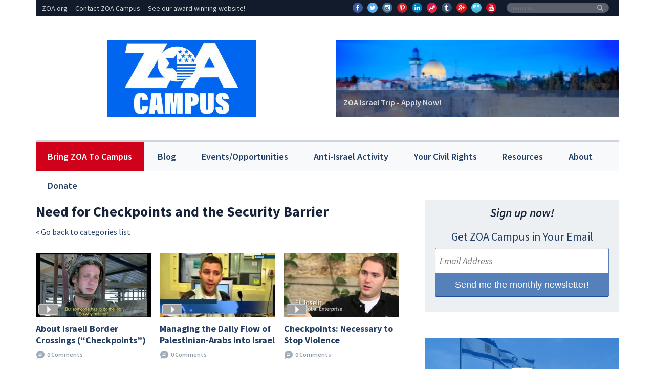

--- FILE ---
content_type: text/html; charset=UTF-8
request_url: https://campus.zoa.org/videos/the-need-for-checkpoints-and-the-security-barrier/
body_size: 12725
content:
<!DOCTYPE html>
<!--[if IE 7]>
<html class="ie ie7" lang="en-US" xmlns:fb="https://www.facebook.com/2008/fbml" xmlns:addthis="https://www.addthis.com/help/api-spec"  prefix="og: http://ogp.me/ns#">
<![endif]-->
<!--[if IE 8]>
<html class="ie ie8" lang="en-US" xmlns:fb="https://www.facebook.com/2008/fbml" xmlns:addthis="https://www.addthis.com/help/api-spec"  prefix="og: http://ogp.me/ns#">
<![endif]-->
<!--[if !(IE 7) & !(IE 8)]><!-->
<html lang="en-US" xmlns:fb="https://www.facebook.com/2008/fbml" xmlns:addthis="https://www.addthis.com/help/api-spec"  prefix="og: http://ogp.me/ns#">
<!--<![endif]-->
<head>
    <meta charset="UTF-8">
    <meta name="viewport" content="width=device-width, initial-scale=1.0"/>
    <title>Need for Checkpoints and the Security Barrier Archives - ZOA Campus</title>
    <link rel="profile" href="https://gmpg.org/xfn/11">
    <link rel="pingback" href="https://campus.zoa.org/xmlrpc.php">
    <!--[if lt IE 9]>
    <script src="https://campus.zoa.org/wp-content/themes/zoa-campus/js/html5.js"></script>
    <![endif]-->

    <link rel="shortcut icon" href="https://campus.zoa.org/wp-content/themes/zoa-campus/favicon.ico?v=2" />
    <link rel="stylesheet" href="https://campus.zoa.org/wp-content/themes/zoa-campus/style.css?v=1580837676"/>
    <link rel="stylesheet" href="https://campus.zoa.org/wp-content/themes/zoa-campus/stylesheets/app.css?v=1580837676"/>
    <script src="https://campus.zoa.org/wp-content/themes/zoa-campus/bower_components/modernizr/modernizr.js"></script>

    <script type="text/javascript">
        var ajaxurl = 'https://campus.zoa.org/wp-admin/admin-ajax.php';
    </script>
    <meta name='robots' content='index, follow, max-image-preview:large, max-snippet:-1, max-video-preview:-1' />
	<style>img:is([sizes="auto" i], [sizes^="auto," i]) { contain-intrinsic-size: 3000px 1500px }</style>
	
	<!-- This site is optimized with the Yoast SEO plugin v26.2 - https://yoast.com/wordpress/plugins/seo/ -->
	<title>Need for Checkpoints and the Security Barrier Archives - ZOA Campus</title>
	<link rel="canonical" href="https://campus.zoa.org/videos/the-need-for-checkpoints-and-the-security-barrier/" />
	<meta name="twitter:card" content="summary_large_image" />
	<meta name="twitter:title" content="Need for Checkpoints and the Security Barrier Archives - ZOA Campus" />
	<script type="application/ld+json" class="yoast-schema-graph">{"@context":"https://schema.org","@graph":[{"@type":"CollectionPage","@id":"https://campus.zoa.org/videos/the-need-for-checkpoints-and-the-security-barrier/","url":"https://campus.zoa.org/videos/the-need-for-checkpoints-and-the-security-barrier/","name":"Need for Checkpoints and the Security Barrier Archives - ZOA Campus","isPartOf":{"@id":"https://campus.zoa.org/#website"},"primaryImageOfPage":{"@id":"https://campus.zoa.org/videos/the-need-for-checkpoints-and-the-security-barrier/#primaryimage"},"image":{"@id":"https://campus.zoa.org/videos/the-need-for-checkpoints-and-the-security-barrier/#primaryimage"},"thumbnailUrl":"https://campus.zoa.org/wp-content/uploads/sites/2/2015/08/about-israeli-border-crossings-c.jpg","breadcrumb":{"@id":"https://campus.zoa.org/videos/the-need-for-checkpoints-and-the-security-barrier/#breadcrumb"},"inLanguage":"en-US"},{"@type":"ImageObject","inLanguage":"en-US","@id":"https://campus.zoa.org/videos/the-need-for-checkpoints-and-the-security-barrier/#primaryimage","url":"https://campus.zoa.org/wp-content/uploads/sites/2/2015/08/about-israeli-border-crossings-c.jpg","contentUrl":"https://campus.zoa.org/wp-content/uploads/sites/2/2015/08/about-israeli-border-crossings-c.jpg","width":480,"height":360},{"@type":"BreadcrumbList","@id":"https://campus.zoa.org/videos/the-need-for-checkpoints-and-the-security-barrier/#breadcrumb","itemListElement":[{"@type":"ListItem","position":1,"name":"Home","item":"https://campus.zoa.org/"},{"@type":"ListItem","position":2,"name":"Need for Checkpoints and the Security Barrier"}]},{"@type":"WebSite","@id":"https://campus.zoa.org/#website","url":"https://campus.zoa.org/","name":"ZOA Campus","description":"Next Generation Zionism","potentialAction":[{"@type":"SearchAction","target":{"@type":"EntryPoint","urlTemplate":"https://campus.zoa.org/?s={search_term_string}"},"query-input":{"@type":"PropertyValueSpecification","valueRequired":true,"valueName":"search_term_string"}}],"inLanguage":"en-US"}]}</script>
	<!-- / Yoast SEO plugin. -->


<link rel='dns-prefetch' href='//campus.zoa.org' />
<link rel="alternate" type="application/rss+xml" title="ZOA Campus &raquo; Feed" href="https://campus.zoa.org/feed/" />
<link rel="alternate" type="application/rss+xml" title="ZOA Campus &raquo; Comments Feed" href="https://campus.zoa.org/comments/feed/" />
<script type="text/javascript" id="wpp-js" src="https://campus.zoa.org/wp-content/plugins/wordpress-popular-posts/assets/js/wpp.min.js?ver=7.3.6" data-sampling="0" data-sampling-rate="100" data-api-url="https://campus.zoa.org/wp-json/wordpress-popular-posts" data-post-id="0" data-token="c5d0308f54" data-lang="0" data-debug="0"></script>
<link rel="alternate" type="application/rss+xml" title="ZOA Campus &raquo; Need for Checkpoints and the Security Barrier Video Category Feed" href="https://campus.zoa.org/videos/the-need-for-checkpoints-and-the-security-barrier/feed/" />
<script type="text/javascript">
/* <![CDATA[ */
window._wpemojiSettings = {"baseUrl":"https:\/\/s.w.org\/images\/core\/emoji\/16.0.1\/72x72\/","ext":".png","svgUrl":"https:\/\/s.w.org\/images\/core\/emoji\/16.0.1\/svg\/","svgExt":".svg","source":{"concatemoji":"https:\/\/campus.zoa.org\/wp-includes\/js\/wp-emoji-release.min.js?ver=eb8e003d44562cf60737661f304a1b40"}};
/*! This file is auto-generated */
!function(s,n){var o,i,e;function c(e){try{var t={supportTests:e,timestamp:(new Date).valueOf()};sessionStorage.setItem(o,JSON.stringify(t))}catch(e){}}function p(e,t,n){e.clearRect(0,0,e.canvas.width,e.canvas.height),e.fillText(t,0,0);var t=new Uint32Array(e.getImageData(0,0,e.canvas.width,e.canvas.height).data),a=(e.clearRect(0,0,e.canvas.width,e.canvas.height),e.fillText(n,0,0),new Uint32Array(e.getImageData(0,0,e.canvas.width,e.canvas.height).data));return t.every(function(e,t){return e===a[t]})}function u(e,t){e.clearRect(0,0,e.canvas.width,e.canvas.height),e.fillText(t,0,0);for(var n=e.getImageData(16,16,1,1),a=0;a<n.data.length;a++)if(0!==n.data[a])return!1;return!0}function f(e,t,n,a){switch(t){case"flag":return n(e,"\ud83c\udff3\ufe0f\u200d\u26a7\ufe0f","\ud83c\udff3\ufe0f\u200b\u26a7\ufe0f")?!1:!n(e,"\ud83c\udde8\ud83c\uddf6","\ud83c\udde8\u200b\ud83c\uddf6")&&!n(e,"\ud83c\udff4\udb40\udc67\udb40\udc62\udb40\udc65\udb40\udc6e\udb40\udc67\udb40\udc7f","\ud83c\udff4\u200b\udb40\udc67\u200b\udb40\udc62\u200b\udb40\udc65\u200b\udb40\udc6e\u200b\udb40\udc67\u200b\udb40\udc7f");case"emoji":return!a(e,"\ud83e\udedf")}return!1}function g(e,t,n,a){var r="undefined"!=typeof WorkerGlobalScope&&self instanceof WorkerGlobalScope?new OffscreenCanvas(300,150):s.createElement("canvas"),o=r.getContext("2d",{willReadFrequently:!0}),i=(o.textBaseline="top",o.font="600 32px Arial",{});return e.forEach(function(e){i[e]=t(o,e,n,a)}),i}function t(e){var t=s.createElement("script");t.src=e,t.defer=!0,s.head.appendChild(t)}"undefined"!=typeof Promise&&(o="wpEmojiSettingsSupports",i=["flag","emoji"],n.supports={everything:!0,everythingExceptFlag:!0},e=new Promise(function(e){s.addEventListener("DOMContentLoaded",e,{once:!0})}),new Promise(function(t){var n=function(){try{var e=JSON.parse(sessionStorage.getItem(o));if("object"==typeof e&&"number"==typeof e.timestamp&&(new Date).valueOf()<e.timestamp+604800&&"object"==typeof e.supportTests)return e.supportTests}catch(e){}return null}();if(!n){if("undefined"!=typeof Worker&&"undefined"!=typeof OffscreenCanvas&&"undefined"!=typeof URL&&URL.createObjectURL&&"undefined"!=typeof Blob)try{var e="postMessage("+g.toString()+"("+[JSON.stringify(i),f.toString(),p.toString(),u.toString()].join(",")+"));",a=new Blob([e],{type:"text/javascript"}),r=new Worker(URL.createObjectURL(a),{name:"wpTestEmojiSupports"});return void(r.onmessage=function(e){c(n=e.data),r.terminate(),t(n)})}catch(e){}c(n=g(i,f,p,u))}t(n)}).then(function(e){for(var t in e)n.supports[t]=e[t],n.supports.everything=n.supports.everything&&n.supports[t],"flag"!==t&&(n.supports.everythingExceptFlag=n.supports.everythingExceptFlag&&n.supports[t]);n.supports.everythingExceptFlag=n.supports.everythingExceptFlag&&!n.supports.flag,n.DOMReady=!1,n.readyCallback=function(){n.DOMReady=!0}}).then(function(){return e}).then(function(){var e;n.supports.everything||(n.readyCallback(),(e=n.source||{}).concatemoji?t(e.concatemoji):e.wpemoji&&e.twemoji&&(t(e.twemoji),t(e.wpemoji)))}))}((window,document),window._wpemojiSettings);
/* ]]> */
</script>
<style id='wp-emoji-styles-inline-css' type='text/css'>

	img.wp-smiley, img.emoji {
		display: inline !important;
		border: none !important;
		box-shadow: none !important;
		height: 1em !important;
		width: 1em !important;
		margin: 0 0.07em !important;
		vertical-align: -0.1em !important;
		background: none !important;
		padding: 0 !important;
	}
</style>
<link rel='stylesheet' id='wp-block-library-css' href='https://campus.zoa.org/wp-includes/css/dist/block-library/style.min.css?ver=eb8e003d44562cf60737661f304a1b40' type='text/css' media='all' />
<style id='classic-theme-styles-inline-css' type='text/css'>
/*! This file is auto-generated */
.wp-block-button__link{color:#fff;background-color:#32373c;border-radius:9999px;box-shadow:none;text-decoration:none;padding:calc(.667em + 2px) calc(1.333em + 2px);font-size:1.125em}.wp-block-file__button{background:#32373c;color:#fff;text-decoration:none}
</style>
<style id='global-styles-inline-css' type='text/css'>
:root{--wp--preset--aspect-ratio--square: 1;--wp--preset--aspect-ratio--4-3: 4/3;--wp--preset--aspect-ratio--3-4: 3/4;--wp--preset--aspect-ratio--3-2: 3/2;--wp--preset--aspect-ratio--2-3: 2/3;--wp--preset--aspect-ratio--16-9: 16/9;--wp--preset--aspect-ratio--9-16: 9/16;--wp--preset--color--black: #000000;--wp--preset--color--cyan-bluish-gray: #abb8c3;--wp--preset--color--white: #ffffff;--wp--preset--color--pale-pink: #f78da7;--wp--preset--color--vivid-red: #cf2e2e;--wp--preset--color--luminous-vivid-orange: #ff6900;--wp--preset--color--luminous-vivid-amber: #fcb900;--wp--preset--color--light-green-cyan: #7bdcb5;--wp--preset--color--vivid-green-cyan: #00d084;--wp--preset--color--pale-cyan-blue: #8ed1fc;--wp--preset--color--vivid-cyan-blue: #0693e3;--wp--preset--color--vivid-purple: #9b51e0;--wp--preset--gradient--vivid-cyan-blue-to-vivid-purple: linear-gradient(135deg,rgba(6,147,227,1) 0%,rgb(155,81,224) 100%);--wp--preset--gradient--light-green-cyan-to-vivid-green-cyan: linear-gradient(135deg,rgb(122,220,180) 0%,rgb(0,208,130) 100%);--wp--preset--gradient--luminous-vivid-amber-to-luminous-vivid-orange: linear-gradient(135deg,rgba(252,185,0,1) 0%,rgba(255,105,0,1) 100%);--wp--preset--gradient--luminous-vivid-orange-to-vivid-red: linear-gradient(135deg,rgba(255,105,0,1) 0%,rgb(207,46,46) 100%);--wp--preset--gradient--very-light-gray-to-cyan-bluish-gray: linear-gradient(135deg,rgb(238,238,238) 0%,rgb(169,184,195) 100%);--wp--preset--gradient--cool-to-warm-spectrum: linear-gradient(135deg,rgb(74,234,220) 0%,rgb(151,120,209) 20%,rgb(207,42,186) 40%,rgb(238,44,130) 60%,rgb(251,105,98) 80%,rgb(254,248,76) 100%);--wp--preset--gradient--blush-light-purple: linear-gradient(135deg,rgb(255,206,236) 0%,rgb(152,150,240) 100%);--wp--preset--gradient--blush-bordeaux: linear-gradient(135deg,rgb(254,205,165) 0%,rgb(254,45,45) 50%,rgb(107,0,62) 100%);--wp--preset--gradient--luminous-dusk: linear-gradient(135deg,rgb(255,203,112) 0%,rgb(199,81,192) 50%,rgb(65,88,208) 100%);--wp--preset--gradient--pale-ocean: linear-gradient(135deg,rgb(255,245,203) 0%,rgb(182,227,212) 50%,rgb(51,167,181) 100%);--wp--preset--gradient--electric-grass: linear-gradient(135deg,rgb(202,248,128) 0%,rgb(113,206,126) 100%);--wp--preset--gradient--midnight: linear-gradient(135deg,rgb(2,3,129) 0%,rgb(40,116,252) 100%);--wp--preset--font-size--small: 13px;--wp--preset--font-size--medium: 20px;--wp--preset--font-size--large: 36px;--wp--preset--font-size--x-large: 42px;--wp--preset--spacing--20: 0.44rem;--wp--preset--spacing--30: 0.67rem;--wp--preset--spacing--40: 1rem;--wp--preset--spacing--50: 1.5rem;--wp--preset--spacing--60: 2.25rem;--wp--preset--spacing--70: 3.38rem;--wp--preset--spacing--80: 5.06rem;--wp--preset--shadow--natural: 6px 6px 9px rgba(0, 0, 0, 0.2);--wp--preset--shadow--deep: 12px 12px 50px rgba(0, 0, 0, 0.4);--wp--preset--shadow--sharp: 6px 6px 0px rgba(0, 0, 0, 0.2);--wp--preset--shadow--outlined: 6px 6px 0px -3px rgba(255, 255, 255, 1), 6px 6px rgba(0, 0, 0, 1);--wp--preset--shadow--crisp: 6px 6px 0px rgba(0, 0, 0, 1);}:where(.is-layout-flex){gap: 0.5em;}:where(.is-layout-grid){gap: 0.5em;}body .is-layout-flex{display: flex;}.is-layout-flex{flex-wrap: wrap;align-items: center;}.is-layout-flex > :is(*, div){margin: 0;}body .is-layout-grid{display: grid;}.is-layout-grid > :is(*, div){margin: 0;}:where(.wp-block-columns.is-layout-flex){gap: 2em;}:where(.wp-block-columns.is-layout-grid){gap: 2em;}:where(.wp-block-post-template.is-layout-flex){gap: 1.25em;}:where(.wp-block-post-template.is-layout-grid){gap: 1.25em;}.has-black-color{color: var(--wp--preset--color--black) !important;}.has-cyan-bluish-gray-color{color: var(--wp--preset--color--cyan-bluish-gray) !important;}.has-white-color{color: var(--wp--preset--color--white) !important;}.has-pale-pink-color{color: var(--wp--preset--color--pale-pink) !important;}.has-vivid-red-color{color: var(--wp--preset--color--vivid-red) !important;}.has-luminous-vivid-orange-color{color: var(--wp--preset--color--luminous-vivid-orange) !important;}.has-luminous-vivid-amber-color{color: var(--wp--preset--color--luminous-vivid-amber) !important;}.has-light-green-cyan-color{color: var(--wp--preset--color--light-green-cyan) !important;}.has-vivid-green-cyan-color{color: var(--wp--preset--color--vivid-green-cyan) !important;}.has-pale-cyan-blue-color{color: var(--wp--preset--color--pale-cyan-blue) !important;}.has-vivid-cyan-blue-color{color: var(--wp--preset--color--vivid-cyan-blue) !important;}.has-vivid-purple-color{color: var(--wp--preset--color--vivid-purple) !important;}.has-black-background-color{background-color: var(--wp--preset--color--black) !important;}.has-cyan-bluish-gray-background-color{background-color: var(--wp--preset--color--cyan-bluish-gray) !important;}.has-white-background-color{background-color: var(--wp--preset--color--white) !important;}.has-pale-pink-background-color{background-color: var(--wp--preset--color--pale-pink) !important;}.has-vivid-red-background-color{background-color: var(--wp--preset--color--vivid-red) !important;}.has-luminous-vivid-orange-background-color{background-color: var(--wp--preset--color--luminous-vivid-orange) !important;}.has-luminous-vivid-amber-background-color{background-color: var(--wp--preset--color--luminous-vivid-amber) !important;}.has-light-green-cyan-background-color{background-color: var(--wp--preset--color--light-green-cyan) !important;}.has-vivid-green-cyan-background-color{background-color: var(--wp--preset--color--vivid-green-cyan) !important;}.has-pale-cyan-blue-background-color{background-color: var(--wp--preset--color--pale-cyan-blue) !important;}.has-vivid-cyan-blue-background-color{background-color: var(--wp--preset--color--vivid-cyan-blue) !important;}.has-vivid-purple-background-color{background-color: var(--wp--preset--color--vivid-purple) !important;}.has-black-border-color{border-color: var(--wp--preset--color--black) !important;}.has-cyan-bluish-gray-border-color{border-color: var(--wp--preset--color--cyan-bluish-gray) !important;}.has-white-border-color{border-color: var(--wp--preset--color--white) !important;}.has-pale-pink-border-color{border-color: var(--wp--preset--color--pale-pink) !important;}.has-vivid-red-border-color{border-color: var(--wp--preset--color--vivid-red) !important;}.has-luminous-vivid-orange-border-color{border-color: var(--wp--preset--color--luminous-vivid-orange) !important;}.has-luminous-vivid-amber-border-color{border-color: var(--wp--preset--color--luminous-vivid-amber) !important;}.has-light-green-cyan-border-color{border-color: var(--wp--preset--color--light-green-cyan) !important;}.has-vivid-green-cyan-border-color{border-color: var(--wp--preset--color--vivid-green-cyan) !important;}.has-pale-cyan-blue-border-color{border-color: var(--wp--preset--color--pale-cyan-blue) !important;}.has-vivid-cyan-blue-border-color{border-color: var(--wp--preset--color--vivid-cyan-blue) !important;}.has-vivid-purple-border-color{border-color: var(--wp--preset--color--vivid-purple) !important;}.has-vivid-cyan-blue-to-vivid-purple-gradient-background{background: var(--wp--preset--gradient--vivid-cyan-blue-to-vivid-purple) !important;}.has-light-green-cyan-to-vivid-green-cyan-gradient-background{background: var(--wp--preset--gradient--light-green-cyan-to-vivid-green-cyan) !important;}.has-luminous-vivid-amber-to-luminous-vivid-orange-gradient-background{background: var(--wp--preset--gradient--luminous-vivid-amber-to-luminous-vivid-orange) !important;}.has-luminous-vivid-orange-to-vivid-red-gradient-background{background: var(--wp--preset--gradient--luminous-vivid-orange-to-vivid-red) !important;}.has-very-light-gray-to-cyan-bluish-gray-gradient-background{background: var(--wp--preset--gradient--very-light-gray-to-cyan-bluish-gray) !important;}.has-cool-to-warm-spectrum-gradient-background{background: var(--wp--preset--gradient--cool-to-warm-spectrum) !important;}.has-blush-light-purple-gradient-background{background: var(--wp--preset--gradient--blush-light-purple) !important;}.has-blush-bordeaux-gradient-background{background: var(--wp--preset--gradient--blush-bordeaux) !important;}.has-luminous-dusk-gradient-background{background: var(--wp--preset--gradient--luminous-dusk) !important;}.has-pale-ocean-gradient-background{background: var(--wp--preset--gradient--pale-ocean) !important;}.has-electric-grass-gradient-background{background: var(--wp--preset--gradient--electric-grass) !important;}.has-midnight-gradient-background{background: var(--wp--preset--gradient--midnight) !important;}.has-small-font-size{font-size: var(--wp--preset--font-size--small) !important;}.has-medium-font-size{font-size: var(--wp--preset--font-size--medium) !important;}.has-large-font-size{font-size: var(--wp--preset--font-size--large) !important;}.has-x-large-font-size{font-size: var(--wp--preset--font-size--x-large) !important;}
:where(.wp-block-post-template.is-layout-flex){gap: 1.25em;}:where(.wp-block-post-template.is-layout-grid){gap: 1.25em;}
:where(.wp-block-columns.is-layout-flex){gap: 2em;}:where(.wp-block-columns.is-layout-grid){gap: 2em;}
:root :where(.wp-block-pullquote){font-size: 1.5em;line-height: 1.6;}
</style>
<link rel='stylesheet' id='ce_responsive-css' href='https://campus.zoa.org/wp-content/plugins/simple-embed-code/css/video-container.min.css?ver=2.5.1' type='text/css' media='all' />
<link rel='stylesheet' id='srzmpcss-css' href='https://campus.zoa.org/wp-content/plugins/srizon-facebook-album/resources/css/mag-popup.min.css?ver=eb8e003d44562cf60737661f304a1b40' type='text/css' media='all' />
<link rel='stylesheet' id='srzelastislidercss-css' href='https://campus.zoa.org/wp-content/plugins/srizon-facebook-album/resources/css/elastislide.min.css?ver=eb8e003d44562cf60737661f304a1b40' type='text/css' media='all' />
<link rel='stylesheet' id='srzcustomcss-css' href='https://campus.zoa.org/wp-content/plugins/srizon-facebook-album/resources/css/srizon.custom.min.css?ver=3.5.1' type='text/css' media='all' />
<link rel='stylesheet' id='wordpress-popular-posts-css-css' href='https://campus.zoa.org/wp-content/plugins/wordpress-popular-posts/assets/css/wpp.css?ver=7.3.6' type='text/css' media='all' />
<link rel='stylesheet' id='addthis_all_pages-css' href='https://campus.zoa.org/wp-content/plugins/addthis/frontend/build/addthis_wordpress_public.min.css?ver=eb8e003d44562cf60737661f304a1b40' type='text/css' media='all' />
<script type="text/javascript" src="https://campus.zoa.org/wp-content/plugins/srizon-facebook-album/resources/js/modernizr.js?ver=eb8e003d44562cf60737661f304a1b40" id="srzmodernizr-js"></script>
<script type="text/javascript" src="https://campus.zoa.org/wp-includes/js/jquery/jquery.min.js?ver=3.7.1" id="jquery-core-js"></script>
<script type="text/javascript" src="https://campus.zoa.org/wp-includes/js/jquery/jquery-migrate.min.js?ver=3.4.1" id="jquery-migrate-js"></script>
<script type="text/javascript" src="https://campus.zoa.org/wp-content/plugins/srizon-facebook-album/resources/js/mag-popup.js?ver=eb8e003d44562cf60737661f304a1b40" id="srzmp-js"></script>
<script type="text/javascript" src="https://campus.zoa.org/wp-content/plugins/srizon-facebook-album/resources/js/jquery.collagePlus.min.js?ver=eb8e003d44562cf60737661f304a1b40" id="srzcollage-js"></script>
<script type="text/javascript" src="https://campus.zoa.org/wp-content/plugins/srizon-facebook-album/resources/js/jquery.elastislide.min.js?ver=eb8e003d44562cf60737661f304a1b40" id="srzelastislide-js"></script>
<script type="text/javascript" src="https://campus.zoa.org/wp-content/plugins/srizon-facebook-album/resources/js/srizon.custom.min.js?ver=3.5.1" id="srzcustom-js"></script>
<link rel="https://api.w.org/" href="https://campus.zoa.org/wp-json/" /><link rel="EditURI" type="application/rsd+xml" title="RSD" href="https://campus.zoa.org/xmlrpc.php?rsd" />

            <style id="wpp-loading-animation-styles">@-webkit-keyframes bgslide{from{background-position-x:0}to{background-position-x:-200%}}@keyframes bgslide{from{background-position-x:0}to{background-position-x:-200%}}.wpp-widget-block-placeholder,.wpp-shortcode-placeholder{margin:0 auto;width:60px;height:3px;background:#dd3737;background:linear-gradient(90deg,#dd3737 0%,#571313 10%,#dd3737 100%);background-size:200% auto;border-radius:3px;-webkit-animation:bgslide 1s infinite linear;animation:bgslide 1s infinite linear}</style>
            <script data-cfasync="false" type="text/javascript">if (window.addthis_product === undefined) { window.addthis_product = "wpp"; } if (window.wp_product_version === undefined) { window.wp_product_version = "wpp-6.2.7"; } if (window.addthis_share === undefined) { window.addthis_share = {}; } if (window.addthis_config === undefined) { window.addthis_config = {"data_track_clickback":true,"ignore_server_config":true,"ui_atversion":300}; } if (window.addthis_layers === undefined) { window.addthis_layers = {}; } if (window.addthis_layers_tools === undefined) { window.addthis_layers_tools = []; } else {  } if (window.addthis_plugin_info === undefined) { window.addthis_plugin_info = {"info_status":"enabled","cms_name":"WordPress","plugin_name":"Share Buttons by AddThis","plugin_version":"6.2.7","plugin_mode":"WordPress","anonymous_profile_id":"wp-0491ee13018a6159b968c0ffeed7f6e8","page_info":{"template":"archives","post_type":""},"sharing_enabled_on_post_via_metabox":false}; } 
                    (function() {
                      var first_load_interval_id = setInterval(function () {
                        if (typeof window.addthis !== 'undefined') {
                          window.clearInterval(first_load_interval_id);
                          if (typeof window.addthis_layers !== 'undefined' && Object.getOwnPropertyNames(window.addthis_layers).length > 0) {
                            window.addthis.layers(window.addthis_layers);
                          }
                          if (Array.isArray(window.addthis_layers_tools)) {
                            for (i = 0; i < window.addthis_layers_tools.length; i++) {
                              window.addthis.layers(window.addthis_layers_tools[i]);
                            }
                          }
                        }
                     },1000)
                    }());
                </script> <script data-cfasync="false" type="text/javascript" src="https://s7.addthis.com/js/300/addthis_widget.js#pubid=wp-0491ee13018a6159b968c0ffeed7f6e8" async="async"></script>
<!-- WordPress Facebook Open Graph protocol plugin (WPFBOGP v2.0.13) http://rynoweb.com/wordpress-plugins/ -->
<meta property="fb:admins" content="zoa.campus"/>
<meta property="og:url" content="https://campus.zoa.org/videos/the-need-for-checkpoints-and-the-security-barrier/"/>
<meta property="og:title" content="About Israeli Border Crossings (&#8220;Checkpoints&#8221;)"/>
<meta property="og:site_name" content="ZOA Campus"/>
<meta property="og:description" content="Next Generation Zionism"/>
<meta property="og:type" content="website"/>
<meta property="og:image" content="https://campus.zoa.org/wp-content/uploads/sites/2/2015/08/about-israeli-border-crossings-c.jpg"/>
<meta property="og:locale" content="en_us"/>
<!-- // end wpfbogp -->
<link rel="icon" href="https://campus.zoa.org/wp-content/uploads/sites/2/2020/05/cropped-zoa_campus_copy_2-32x32.jpg" sizes="32x32" />
<link rel="icon" href="https://campus.zoa.org/wp-content/uploads/sites/2/2020/05/cropped-zoa_campus_copy_2-192x192.jpg" sizes="192x192" />
<link rel="apple-touch-icon" href="https://campus.zoa.org/wp-content/uploads/sites/2/2020/05/cropped-zoa_campus_copy_2-180x180.jpg" />
<meta name="msapplication-TileImage" content="https://campus.zoa.org/wp-content/uploads/sites/2/2020/05/cropped-zoa_campus_copy_2-270x270.jpg" />
    
    <style>
        time.published {
            display: none !important;
        }
        .item-details time, .entry-meta time, time.published, .date.on-right, body time.published,
        .block-blogs .type-blog .entry-meta time, .block-blogs .type-video .entry-meta time, .block-videos .type-blog .entry-meta time, .block-videos .type-video .entry-meta time, .item-details .published, .dual-grid .item-details .published {
            display: none;
        }
    </style>

    <script async src="https://www.googletagmanager.com/gtag/js?id=UA-7645533-1"></script>
    <script>
        window.dataLayer = window.dataLayer || [];
        function gtag(){dataLayer.push(arguments);}
        gtag('js', new Date());

        gtag('config', 'UA-7645533-1');
    </script>
</head>


<body class="archive tax-video-category term-the-need-for-checkpoints-and-the-security-barrier term-35 wp-theme-zoa-campus metaslider-plugin">

<div id="fb-root"></div>
<script>(function(d, s, id) {
        var js, fjs = d.getElementsByTagName(s)[0];
        if (d.getElementById(id)) return;
        js = d.createElement(s); js.id = id;
        js.src = "//connect.facebook.net/en_US/sdk.js#xfbml=1&version=v2.3&appId=390030234520600";
        fjs.parentNode.insertBefore(js, fjs);
    }(document, 'script', 'facebook-jssdk'));</script>

<section class="row" id="top-bar">
    <nav class="navigation secondary">
        <ul>
            <li><a href="http://www.zoa.org" target="_blank">ZOA.org</a></li>
            <li><a href="https://campus.zoa.org/campus-coordinators">Contact ZOA Campus</a></li>
            <li><a href="https://campus.zoa.org/award-winning-website">See our award winning website!</a></li>
<!--            <li><a style="color: #BE090C;" href="https://www.zoa.org/donate/campus">Donate</a></li>-->
        </ul>
    </nav>
    <div class="widget widget-search">
        <form method="get" action="/">
            <input type="search" placeholder="Search..." class="search-field" name="s" />
        </form>
    </div>
    <ul class="nav-social">
        <li><a href="https://www.facebook.com/theZOA" target="_blank"><img src="https://campus.zoa.org/wp-content/themes/zoa-campus/images/ico-fb.png"></a></li>
        <li><a href="https://twitter.com/ZOA_National" target="_blank"><img src="https://campus.zoa.org/wp-content/themes/zoa-campus/images/ico-tw.png"></a></li>
        <li><a href="https://instagram.com/zoa_campus/" target="_blank"><img src="https://campus.zoa.org/wp-content/themes/zoa-campus/images/ico-ins.png"></a></li>

        <li><a href="https://www.pinterest.com/ZOA_National/" target="_blank"><img src="https://campus.zoa.org/wp-content/themes/zoa-campus/images/ico-pin.png"></a></li>
        <li><a href="https://www.linkedin.com/company/zionist-organization-of-america?trk=biz-companies-cym" target="_blank"><img src="https://campus.zoa.org/wp-content/themes/zoa-campus/images/ico-lnk.png"></a></li>
        <li><a href="https://www.buzzfeed.com/zionistorganizationofamerica" target="_blank"><img src="https://campus.zoa.org/wp-content/themes/zoa-campus/images/ico-bz.png"></a></li>
        <li><a href="https://zoanational.tumblr.com/" target="_blank"><img src="https://campus.zoa.org/wp-content/themes/zoa-campus/images/ico-tbr.png"></a></li>
        <li><a href="https://plus.google.com/u/0/b/111766173978199455012/+ZoaOrg" target="_blank"><img src="https://campus.zoa.org/wp-content/themes/zoa-campus/images/ico-gp.png"></a></li>

        <li><a href="https://www.countable.us/search/Israel/bills" target="_blank"><img src="https://campus.zoa.org/wp-content/themes/zoa-campus/images/ico-cn.png"></a></li>
        <li><a href="https://www.youtube.com/channel/UCCqSmxiadH4skRPfPNK_PnQ" target="_blank"><img src="https://campus.zoa.org/wp-content/themes/zoa-campus/images/ico-yt.png"></a></li>
        <!--
        Pinterest: https://www.pinterest.com/ZOA_National/
        LinkedIn: https://www.linkedin.com/in/zionist-organization-of-america-3aa5b778?trk=nav_responsive_tab_profile_pic
        Buzzfeed: https://www.buzzfeed.com/zionistorganizationofamerica
        Tumblr: http://zoanational.tumblr.com/
        Google +: https://plus.google.com/u/0/b/111766173978199455012/+ZoaOrg
        -->
    </ul>
</section>

<span class="xrow">
<div class="row" id="header">
    <header class="medium-6 columns header-logo">
        <h1>
            <a id="web-title" href="https://campus.zoa.org">
                <img src="https://campus.zoa.org/wp-content/themes/zoa-campus/images/logo3.jpg" alt="ZOA Campus">
            </a>
        </h1>
    </header>
    <section class="medium-6 columns header-promo">
        <div class="swiper-container">
            <div class="swiper-wrapper">
                <div class="medium-12 columns promo-half promo-last swiper-slide slider-item">
                    <figure>
                        <a href="https://campus.zoa.org/student-leadership-mission-to-israel/"><img
                                src="https://campus.zoa.org/wp-content/themes/zoa-campus/promo/promo-02x.jpg"</a>
                        <figcaption>
                            <a href="https://campus.zoa.org/student-leadership-mission-to-israel/">
                                <b>ZOA Israel Trip - Apply Now!</b>
                            </a>
                        </figcaption>
                    </figure>
                </div>
            </div>
        </div>
    </section>
</div>
</span>

<div class="row">
	<div id="navigation">
    <nav id="main-nav" class="large-12 columns" role="navigation primary">
      <div class="menu-primary-container"><ul id="primary-menu" class="nav-menu"><li id="menu-item-39" class="menu-item menu-item-type-custom menu-item-object-custom menu-item-has-children menu-item-39"><a href="#">Bring ZOA To Campus</a>
<ul class="sub-menu">
	<li id="menu-item-49" class="menu-item menu-item-type-post_type menu-item-object-page menu-item-49"><a href="https://campus.zoa.org/zoa-grants/">ZOA Grants</a></li>
	<li id="menu-item-50" class="menu-item menu-item-type-post_type menu-item-object-page menu-item-50"><a href="https://campus.zoa.org/speakers-bureau/">Speakers Bureau</a></li>
	<li id="menu-item-51" class="menu-item menu-item-type-post_type menu-item-object-page menu-item-51"><a href="https://campus.zoa.org/educational-presentations/">Educational Presentations</a></li>
	<li id="menu-item-48" class="menu-item menu-item-type-post_type menu-item-object-page menu-item-48"><a href="https://campus.zoa.org/order-pro-israel-materials-for-your-campus/">Order Pro-Israel Materials for Your Campus</a></li>
</ul>
</li>
<li id="menu-item-1324" class="menu-item menu-item-type-custom menu-item-object-custom menu-item-has-children menu-item-1324"><a href="#">Blog</a>
<ul class="sub-menu">
	<li id="menu-item-1628" class="menu-item menu-item-type-post_type menu-item-object-page menu-item-1628"><a href="https://campus.zoa.org/students-in-the-spotlight/">Student Voices</a></li>
	<li id="menu-item-1319" class="menu-item menu-item-type-taxonomy menu-item-object-category menu-item-1319"><a href="https://campus.zoa.org/category/in-the-news/">In the News</a></li>
	<li id="menu-item-1316" class="menu-item menu-item-type-custom menu-item-object-custom menu-item-1316"><a href="/blog/">Campus Blogs</a></li>
</ul>
</li>
<li id="menu-item-427" class="menu-item menu-item-type-custom menu-item-object-custom menu-item-has-children menu-item-427"><a href="#">Events/Opportunities</a>
<ul class="sub-menu">
	<li id="menu-item-419" class="menu-item menu-item-type-post_type menu-item-object-page menu-item-419"><a href="https://campus.zoa.org/student-israel-trip/">ZOA Student Leadership Mission to Israel</a></li>
	<li id="menu-item-417" class="menu-item menu-item-type-post_type menu-item-object-page menu-item-417"><a href="https://campus.zoa.org/paid-fellowship/">Paid Campus Fellowship</a></li>
	<li id="menu-item-418" class="menu-item menu-item-type-post_type menu-item-object-page menu-item-418"><a href="https://campus.zoa.org/paid-summer-internships/">Paid Summer Internships</a></li>
	<li id="menu-item-415" class="menu-item menu-item-type-post_type menu-item-object-page menu-item-415"><a href="https://campus.zoa.org/annual-gala-dinner-in-nyc/">Annual Gala Dinner in NYC</a></li>
	<li id="menu-item-1894" class="menu-item menu-item-type-post_type menu-item-object-page menu-item-1894"><a href="https://campus.zoa.org/israel-day-parade/">Israel Day Parade</a></li>
</ul>
</li>
<li id="menu-item-442" class="menu-item menu-item-type-custom menu-item-object-custom menu-item-has-children menu-item-442"><a href="#">Anti-Israel Activity</a>
<ul class="sub-menu">
	<li id="menu-item-68" class="menu-item menu-item-type-post_type menu-item-object-page menu-item-68"><a href="https://campus.zoa.org/report-an-anti-israel-event/">Report an Anti-Israel Event</a></li>
	<li id="menu-item-288" class="menu-item menu-item-type-post_type menu-item-object-page menu-item-288"><a href="https://campus.zoa.org/anti-israel-speakers/">Expose Campus Anti-Israel Speakers</a></li>
	<li id="menu-item-67" class="menu-item menu-item-type-post_type menu-item-object-page menu-item-67"><a href="https://campus.zoa.org/students-for-justice-in-palestine/">Students for Justice in Palestine</a></li>
	<li id="menu-item-66" class="menu-item menu-item-type-post_type menu-item-object-page menu-item-66"><a href="https://campus.zoa.org/bds/">BDS</a></li>
	<li id="menu-item-65" class="menu-item menu-item-type-post_type menu-item-object-page menu-item-65"><a href="https://campus.zoa.org/israel-apartheid-week/">Israel Apartheid Week</a></li>
	<li id="menu-item-64" class="menu-item menu-item-type-post_type menu-item-object-page menu-item-64"><a href="https://campus.zoa.org/j-street/">J Street</a></li>
	<li id="menu-item-71" class="menu-item menu-item-type-post_type menu-item-object-page menu-item-71"><a href="https://campus.zoa.org/jewish-voice-for-peace/">Jewish Voice for Peace</a></li>
</ul>
</li>
<li id="menu-item-1995" class="menu-item menu-item-type-custom menu-item-object-custom menu-item-has-children menu-item-1995"><a>Your Civil Rights</a>
<ul class="sub-menu">
	<li id="menu-item-1994" class="menu-item menu-item-type-post_type menu-item-object-page menu-item-1994"><a href="https://campus.zoa.org/your-civil-rights/">How can we help</a></li>
	<li id="menu-item-1996" class="menu-item menu-item-type-custom menu-item-object-custom menu-item-1996"><a href="/your-civil-rights/#pre-form">Submit a Report</a></li>
</ul>
</li>
<li id="menu-item-53" class="menu-item menu-item-type-custom menu-item-object-custom menu-item-has-children menu-item-53"><a href="/resources/">Resources</a>
<ul class="sub-menu">
	<li id="menu-item-1099" class="menu-item menu-item-type-custom menu-item-object-custom menu-item-1099"><a href="/resources/#booklets">Booklets</a></li>
	<li id="menu-item-1097" class="menu-item menu-item-type-custom menu-item-object-custom menu-item-1097"><a href="/resources/#fact-sheets">Fact Sheets</a></li>
	<li id="menu-item-1100" class="menu-item menu-item-type-custom menu-item-object-custom menu-item-1100"><a href="/resources/#myths-facts">Myths &#038; Facts</a></li>
	<li id="menu-item-1098" class="menu-item menu-item-type-custom menu-item-object-custom menu-item-1098"><a href="/resources/#videos">Videos</a></li>
	<li id="menu-item-1946" class="menu-item menu-item-type-custom menu-item-object-custom menu-item-1946"><a href="/resources/#recommended-reading">Recommended Reading</a></li>
</ul>
</li>
<li id="menu-item-1327" class="menu-item menu-item-type-custom menu-item-object-custom menu-item-has-children menu-item-1327"><a href="#">About</a>
<ul class="sub-menu">
	<li id="menu-item-1328" class="menu-item menu-item-type-post_type menu-item-object-page menu-item-1328"><a href="https://campus.zoa.org/about-zoa-campus/">About ZOA Campus</a></li>
	<li id="menu-item-225" class="menu-item menu-item-type-post_type_archive menu-item-object-campus-coordinators menu-item-225"><a href="https://campus.zoa.org/campus-coordinators/">Contact us</a></li>
	<li id="menu-item-2485" class="menu-item menu-item-type-post_type menu-item-object-page menu-item-2485"><a href="https://campus.zoa.org/careers/">Careers</a></li>
</ul>
</li>
<li id="menu-item-1699" class="menu-item menu-item-type-custom menu-item-object-custom menu-item-1699"><a href="https://zoa.org/donate/campus">Donate</a></li>
</ul></div>    </nav>
    <nav id="mobile-nav">
        <ul>
            <li class="subnav">
                <a href="javascript:void(0);">
                    <i><img src="https://campus.zoa.org/wp-content/themes/zoa-campus/images/icon-nav-hamburger.png"></i>
                    <label>menu</label>
                </a>
                <div class="menu-primary-container"><ul id="mobile-primary-menu" class="nav-menu"><li class="menu-item menu-item-type-custom menu-item-object-custom menu-item-has-children menu-item-39"><a href="#">Bring ZOA To Campus</a>
<ul class="sub-menu">
	<li class="menu-item menu-item-type-post_type menu-item-object-page menu-item-49"><a href="https://campus.zoa.org/zoa-grants/">ZOA Grants</a></li>
	<li class="menu-item menu-item-type-post_type menu-item-object-page menu-item-50"><a href="https://campus.zoa.org/speakers-bureau/">Speakers Bureau</a></li>
	<li class="menu-item menu-item-type-post_type menu-item-object-page menu-item-51"><a href="https://campus.zoa.org/educational-presentations/">Educational Presentations</a></li>
	<li class="menu-item menu-item-type-post_type menu-item-object-page menu-item-48"><a href="https://campus.zoa.org/order-pro-israel-materials-for-your-campus/">Order Pro-Israel Materials for Your Campus</a></li>
</ul>
</li>
<li class="menu-item menu-item-type-custom menu-item-object-custom menu-item-has-children menu-item-1324"><a href="#">Blog</a>
<ul class="sub-menu">
	<li class="menu-item menu-item-type-post_type menu-item-object-page menu-item-1628"><a href="https://campus.zoa.org/students-in-the-spotlight/">Student Voices</a></li>
	<li class="menu-item menu-item-type-taxonomy menu-item-object-category menu-item-1319"><a href="https://campus.zoa.org/category/in-the-news/">In the News</a></li>
	<li class="menu-item menu-item-type-custom menu-item-object-custom menu-item-1316"><a href="/blog/">Campus Blogs</a></li>
</ul>
</li>
<li class="menu-item menu-item-type-custom menu-item-object-custom menu-item-has-children menu-item-427"><a href="#">Events/Opportunities</a>
<ul class="sub-menu">
	<li class="menu-item menu-item-type-post_type menu-item-object-page menu-item-419"><a href="https://campus.zoa.org/student-israel-trip/">ZOA Student Leadership Mission to Israel</a></li>
	<li class="menu-item menu-item-type-post_type menu-item-object-page menu-item-417"><a href="https://campus.zoa.org/paid-fellowship/">Paid Campus Fellowship</a></li>
	<li class="menu-item menu-item-type-post_type menu-item-object-page menu-item-418"><a href="https://campus.zoa.org/paid-summer-internships/">Paid Summer Internships</a></li>
	<li class="menu-item menu-item-type-post_type menu-item-object-page menu-item-415"><a href="https://campus.zoa.org/annual-gala-dinner-in-nyc/">Annual Gala Dinner in NYC</a></li>
	<li class="menu-item menu-item-type-post_type menu-item-object-page menu-item-1894"><a href="https://campus.zoa.org/israel-day-parade/">Israel Day Parade</a></li>
</ul>
</li>
<li class="menu-item menu-item-type-custom menu-item-object-custom menu-item-has-children menu-item-442"><a href="#">Anti-Israel Activity</a>
<ul class="sub-menu">
	<li class="menu-item menu-item-type-post_type menu-item-object-page menu-item-68"><a href="https://campus.zoa.org/report-an-anti-israel-event/">Report an Anti-Israel Event</a></li>
	<li class="menu-item menu-item-type-post_type menu-item-object-page menu-item-288"><a href="https://campus.zoa.org/anti-israel-speakers/">Expose Campus Anti-Israel Speakers</a></li>
	<li class="menu-item menu-item-type-post_type menu-item-object-page menu-item-67"><a href="https://campus.zoa.org/students-for-justice-in-palestine/">Students for Justice in Palestine</a></li>
	<li class="menu-item menu-item-type-post_type menu-item-object-page menu-item-66"><a href="https://campus.zoa.org/bds/">BDS</a></li>
	<li class="menu-item menu-item-type-post_type menu-item-object-page menu-item-65"><a href="https://campus.zoa.org/israel-apartheid-week/">Israel Apartheid Week</a></li>
	<li class="menu-item menu-item-type-post_type menu-item-object-page menu-item-64"><a href="https://campus.zoa.org/j-street/">J Street</a></li>
	<li class="menu-item menu-item-type-post_type menu-item-object-page menu-item-71"><a href="https://campus.zoa.org/jewish-voice-for-peace/">Jewish Voice for Peace</a></li>
</ul>
</li>
<li class="menu-item menu-item-type-custom menu-item-object-custom menu-item-has-children menu-item-1995"><a>Your Civil Rights</a>
<ul class="sub-menu">
	<li class="menu-item menu-item-type-post_type menu-item-object-page menu-item-1994"><a href="https://campus.zoa.org/your-civil-rights/">How can we help</a></li>
	<li class="menu-item menu-item-type-custom menu-item-object-custom menu-item-1996"><a href="/your-civil-rights/#pre-form">Submit a Report</a></li>
</ul>
</li>
<li class="menu-item menu-item-type-custom menu-item-object-custom menu-item-has-children menu-item-53"><a href="/resources/">Resources</a>
<ul class="sub-menu">
	<li class="menu-item menu-item-type-custom menu-item-object-custom menu-item-1099"><a href="/resources/#booklets">Booklets</a></li>
	<li class="menu-item menu-item-type-custom menu-item-object-custom menu-item-1097"><a href="/resources/#fact-sheets">Fact Sheets</a></li>
	<li class="menu-item menu-item-type-custom menu-item-object-custom menu-item-1100"><a href="/resources/#myths-facts">Myths &#038; Facts</a></li>
	<li class="menu-item menu-item-type-custom menu-item-object-custom menu-item-1098"><a href="/resources/#videos">Videos</a></li>
	<li class="menu-item menu-item-type-custom menu-item-object-custom menu-item-1946"><a href="/resources/#recommended-reading">Recommended Reading</a></li>
</ul>
</li>
<li class="menu-item menu-item-type-custom menu-item-object-custom menu-item-has-children menu-item-1327"><a href="#">About</a>
<ul class="sub-menu">
	<li class="menu-item menu-item-type-post_type menu-item-object-page menu-item-1328"><a href="https://campus.zoa.org/about-zoa-campus/">About ZOA Campus</a></li>
	<li class="menu-item menu-item-type-post_type_archive menu-item-object-campus-coordinators menu-item-225"><a href="https://campus.zoa.org/campus-coordinators/">Contact us</a></li>
	<li class="menu-item menu-item-type-post_type menu-item-object-page menu-item-2485"><a href="https://campus.zoa.org/careers/">Careers</a></li>
</ul>
</li>
<li class="menu-item menu-item-type-custom menu-item-object-custom menu-item-1699"><a href="https://zoa.org/donate/campus">Donate</a></li>
</ul></div>            </li>
            <li>
                <a href="https://campus.zoa.org/blog/">
                    <i><img src="https://campus.zoa.org/wp-content/themes/zoa-campus/images/icon-nav-blogs.png"></i>
                    <label>Blogs</label>
                </a>
            </li>
            <li>
                <a href="https://campus.zoa.org/bds/">
                    <i><img src="https://campus.zoa.org/wp-content/themes/zoa-campus/images/icon-nav-bds.png"></i>
                    <label>Fight BDS</label>
                </a>
            </li>
            <li class="subnav resources">
                <a href="javascript:void(0);">
                    <i><img src="https://campus.zoa.org/wp-content/themes/zoa-campus/images/icon-nav-resources.png"></i>
                    <label>Resources</label>
                </a>
                <div class="menu-resources-container">
                    <ul class="nav-menu">
                        <li>
                            <a href="/resources/#booklets">Booklets</a>
                        </li>
                        <li>
                            <a href="/resources/#fact-sheets">Fact Sheets</a>
                        </li>
                        <li>
                            <a href="/resources/#myths-facts">Myths & Facts</a>
                        </li>
                        <li>
                            <a href="/resources/#videos">Videos</a>
                        </li>
                    </ul>
                </div>
            </li>
            <li>
                <a href="#" class="search-btn">
                    <i><img src="https://campus.zoa.org/wp-content/themes/zoa-campus/images/icon-nav-search.png"></i>
                    <label>search</label>
                </a>
            </li>
        </ul>
    </nav>
	</div>
	<div class="widget widget-search mobile-search">
	  <form method="get" action="/">
	      <input type="search" placeholder="Search..." class="search-field" name="s" />
	  </form>
	</div>
</div>

<div class="row large-collapse subpage-teasers main">
    <div class="medium-8 columns" role="main">
        <header class="block-header">
            <h1 class="block-title">Need for Checkpoints and the Security Barrier</h1>

            <a class="back-to-categories" href="https://campus.zoa.org/resources/#videos">&laquo; Go
                back to categories list</a>

                    </header>

        <div id="related-videos" class="related-items thumb-grid-list">

                                                                <article id="post-567" class="entry type-video related-item post-567 video status-publish has-post-thumbnail hentry video-category-the-need-for-checkpoints-and-the-security-barrier">
           <figure>
        <a href="https://campus.zoa.org/video/about-israeli-border-crossings-checkpoints/"><img width="225" height="125" src="https://campus.zoa.org/wp-content/uploads/sites/2/2015/08/about-israeli-border-crossings-c-225x125.jpg" class="attachment-video-thumb size-video-thumb wp-post-image" alt="" decoding="async" /></a>
    </figure>
        <h3><a href="https://campus.zoa.org/video/about-israeli-border-crossings-checkpoints/">About Israeli Border Crossings (&#8220;Checkpoints&#8221;)</a></h3>
    <div class="item-details">
        <a class="comments" href="https://campus.zoa.org/video/about-israeli-border-crossings-checkpoints/#respond"><span class="dsq-postid" data-dsqidentifier="567 https://campus.zoa.org/?post_type=video&#038;p=567">No Comments</span></a>
        <time class="published">10 years ago</time>
    </div>
    <div class="entry-summary">
        <div class="at-above-post-arch-page addthis_tool" data-url="https://campus.zoa.org/video/about-israeli-border-crossings-checkpoints/"></div>
<p><!-- AddThis Advanced Settings above via filter on get_the_excerpt --><!-- AddThis Advanced Settings below via filter on get_the_excerpt --><!-- AddThis Advanced Settings generic via filter on get_the_excerpt --><!-- AddThis Share Buttons above via filter on get_the_excerpt --><!-- AddThis Share Buttons below via filter on get_the_excerpt --></p>
<div class="at-below-post-arch-page addthis_tool" data-url="https://campus.zoa.org/video/about-israeli-border-crossings-checkpoints/"></div>
<p><!-- AddThis Share Buttons generic via filter on get_the_excerpt --></p>
    </div>
</article>
                    
                                                        <article id="post-566" class="entry type-video related-item post-566 video status-publish has-post-thumbnail hentry video-category-the-need-for-checkpoints-and-the-security-barrier">
           <figure>
        <a href="https://campus.zoa.org/video/managing-the-daily-flow-of-palestinian-arabs-into-israel/"><img width="225" height="125" src="https://campus.zoa.org/wp-content/uploads/sites/2/2015/08/managing-the-daily-flow-of-pales-225x125.jpg" class="attachment-video-thumb size-video-thumb wp-post-image" alt="" decoding="async" /></a>
    </figure>
        <h3><a href="https://campus.zoa.org/video/managing-the-daily-flow-of-palestinian-arabs-into-israel/">Managing the Daily Flow of Palestinian-Arabs into Israel</a></h3>
    <div class="item-details">
        <a class="comments" href="https://campus.zoa.org/video/managing-the-daily-flow-of-palestinian-arabs-into-israel/#respond"><span class="dsq-postid" data-dsqidentifier="566 https://campus.zoa.org/?post_type=video&#038;p=566">No Comments</span></a>
        <time class="published">10 years ago</time>
    </div>
    <div class="entry-summary">
        <div class="at-above-post-arch-page addthis_tool" data-url="https://campus.zoa.org/video/managing-the-daily-flow-of-palestinian-arabs-into-israel/"></div>
<p><!-- AddThis Advanced Settings above via filter on get_the_excerpt --><!-- AddThis Advanced Settings below via filter on get_the_excerpt --><!-- AddThis Advanced Settings generic via filter on get_the_excerpt --><!-- AddThis Share Buttons above via filter on get_the_excerpt --><!-- AddThis Share Buttons below via filter on get_the_excerpt --></p>
<div class="at-below-post-arch-page addthis_tool" data-url="https://campus.zoa.org/video/managing-the-daily-flow-of-palestinian-arabs-into-israel/"></div>
<p><!-- AddThis Share Buttons generic via filter on get_the_excerpt --></p>
    </div>
</article>
                    
                                                        <article id="post-564" class="entry type-video related-item post-564 video status-publish has-post-thumbnail hentry video-category-the-need-for-checkpoints-and-the-security-barrier">
           <figure>
        <a href="https://campus.zoa.org/video/checkpoints-necessary-to-stop-violence/"><img width="225" height="125" src="https://campus.zoa.org/wp-content/uploads/sites/2/2015/08/checkpoints-necessary-to-stop-vi-225x125.jpg" class="attachment-video-thumb size-video-thumb wp-post-image" alt="" decoding="async" /></a>
    </figure>
        <h3><a href="https://campus.zoa.org/video/checkpoints-necessary-to-stop-violence/">Checkpoints: Necessary to Stop Violence</a></h3>
    <div class="item-details">
        <a class="comments" href="https://campus.zoa.org/video/checkpoints-necessary-to-stop-violence/#respond"><span class="dsq-postid" data-dsqidentifier="564 https://campus.zoa.org/?post_type=video&#038;p=564">No Comments</span></a>
        <time class="published">10 years ago</time>
    </div>
    <div class="entry-summary">
        <div class="at-above-post-arch-page addthis_tool" data-url="https://campus.zoa.org/video/checkpoints-necessary-to-stop-violence/"></div>
<p><!-- AddThis Advanced Settings above via filter on get_the_excerpt --><!-- AddThis Advanced Settings below via filter on get_the_excerpt --><!-- AddThis Advanced Settings generic via filter on get_the_excerpt --><!-- AddThis Share Buttons above via filter on get_the_excerpt --><!-- AddThis Share Buttons below via filter on get_the_excerpt --></p>
<div class="at-below-post-arch-page addthis_tool" data-url="https://campus.zoa.org/video/checkpoints-necessary-to-stop-violence/"></div>
<p><!-- AddThis Share Buttons generic via filter on get_the_excerpt --></p>
    </div>
</article>
                                    
                        <footer>
                            </footer>
        </div>


    </div>
    <!-- #content -->

    <aside class="medium-4 large-4 columns sidebar">
    <div class="page-block block-newsletter">
        <!-- ZOA_TODO: newsletter signup -->
        <header><h3 class="block-title">Sign up now!</h3> <span class="spinner"></span></header>

        <form class="newsletter" method="post">
            <label>Get ZOA Campus in Your Email</label>

            <div id="newsletter-form">
                <input type="email" placeholder="Email Address" id="newsletter-email"/>
                <input class="montyly newsletter-signup newsletter-signup-wide" type="button" value="Send me the monthly newsletter!"/>
            </div>
        </form>
    </div>
    <div class="page-block block-claj block-fb">
        <figure><a href="https://www.instagram.com/zoa_campus/" target="_blank"><img src="https://campus.zoa.org/wp-content/themes/zoa-campus/images/ico-wide-instagram.png"></a></figure>
    </div>
    <div class="page-block block-claj">
        <header><h3 class="block-title">Center for Law and Justice</h3></header>
        <figure><a href="https://zoa.org/center-for-law-and-justice/"><img
                    src="https://campus.zoa.org/wp-content/themes/zoa-campus/images/5865284029_bb4ebe8d4e.jpg"></a></figure>
        <div class="entry-summary">
            <p>Have you experienced<br>antisemitism at college?</p>
            <a class="btn btn-blue btn-center"
               href="https://campus.zoa.org/report-an-anti-israel-event/">Let us Know</a>
        </div>

    </div>
</aside>
</div><!-- #primary -->

</div>

<!--<div class="row prefooter">-->
<!--  <a target="_blank" class="cta" href="http://www.factsonisrael.com/">Check out FactsOnIsrael for more!</a>-->
<!--</div>-->
<footer class="row footer" role="region">
    <div class="large-12 columns">
        <nav>
            <a href="https://campus.zoa.org/campus-coordinators">Contact Us</a>
            <a href="https://campus.zoa.org/educational-presentations/">Bring ZOA to campus</a>
            <a target="_blank" href="http://www.factsonisrael.com/">Check out FactsOnIsrael for more!</a>
        </nav>
        <p>The Zionist Organization of America is a 501(c)(3) not-for-profit organization. Donations are tax-deductible.</p>
        <p>&copy; 2025 Zionist Organization of America. All Rights Reserved.</p>
    </div>
</footer>

<script type="speculationrules">
{"prefetch":[{"source":"document","where":{"and":[{"href_matches":"\/*"},{"not":{"href_matches":["\/wp-*.php","\/wp-admin\/*","\/wp-content\/uploads\/sites\/2\/*","\/wp-content\/*","\/wp-content\/plugins\/*","\/wp-content\/themes\/zoa-campus\/*","\/*\\?(.+)"]}},{"not":{"selector_matches":"a[rel~=\"nofollow\"]"}},{"not":{"selector_matches":".no-prefetch, .no-prefetch a"}}]},"eagerness":"conservative"}]}
</script>
<script>jQuery(function($) {
    var addGoogleHP = function() {
        if($('#ss-submit').length) {
            $('#ss-submit').before('<input type="checkbox" name="form-loaded" value="1" style="visibility:hidden;" checked="checked" />');
        }
    };
    addGoogleHP();
});
</script><script type="text/javascript" id="disqus_count-js-extra">
/* <![CDATA[ */
var countVars = {"disqusShortname":"zoacampus"};
/* ]]> */
</script>
<script type="text/javascript" src="https://campus.zoa.org/wp-content/plugins/disqus-comment-system/public/js/comment_count.js?ver=3.1.3" id="disqus_count-js"></script>


<script>
    window['_fs_debug'] = false;
    window['_fs_host'] = 'edge.fullstory.com';
    window['_fs_org'] = '40E18';
    window['_fs_namespace'] = 'FS';
    (function(m,n,e,t,l,o,g,y){
        if (e in m && m.console && m.console.log) { m.console.log('FullStory namespace conflict. Please set window["_fs_namespace"].'); return;}
        g=m[e]=function(a,b){g.q?g.q.push([a,b]):g._api(a,b);};g.q=[];
        o=n.createElement(t);o.async=1;o.src='https://'+_fs_host+'/s/fs.js';
        y=n.getElementsByTagName(t)[0];y.parentNode.insertBefore(o,y);
        g.identify=function(i,v){g(l,{uid:i});if(v)g(l,v)};g.setUserVars=function(v){g(l,v)};
        g.identifyAccount=function(i,v){o='account';v=v||{};v.acctId=i;g(o,v)};
        g.clearUserCookie=function(c,d,i){if(!c || document.cookie.match('fs_uid=[`;`]*`[`;`]*`[`;`]*`')){
            d=n.domain;while(1){n.cookie='fs_uid=;domain='+d+
                ';path=/;expires='+new Date(0).toUTCString();i=d.indexOf('.');if(i<0)break;d=d.slice(i+1)}}};
    })(window,document,window['_fs_namespace'],'script','user');
</script>


<script src="https://campus.zoa.org/wp-content/themes/zoa-campus/bower_components/foundation/js/foundation.min.js"></script>
<script src="https://campus.zoa.org/wp-content/themes/zoa-campus/js/jquery.svg.js"></script>
<script src="https://cdnjs.cloudflare.com/ajax/libs/Swiper/3.3.0/js/swiper.jquery.min.js"></script>
<script src="https://cdnjs.cloudflare.com/ajax/libs/ScrollMagic/2.0.5/ScrollMagic.min.js"></script>
<script src="https://cdnjs.cloudflare.com/ajax/libs/fastclick/1.0.6/fastclick.min.js"></script>
<script src="https://campus.zoa.org/wp-content/themes/zoa-campus/js/app.js?v=1580837676"></script>
</body>
</html>

--- FILE ---
content_type: text/css
request_url: https://campus.zoa.org/wp-content/themes/zoa-campus/style.css?v=1580837676
body_size: 319
content:
/*
Theme Name: ZOA Campus Theme
Description: ZOA Campus Theme
Version: 0.1
Text Domain: zoacampus
*/

.entry-thumbnail {
    text-align: center;
}

.ss-form label {
    display: inline;
}


#navigation ul li a {
    display: block; }
#navigation ul li:last-child {
    margin-right: 0; }
#navigation ul li.active a, #navigation ul li:hover a {
    color: #C2171E; }
#navigation ul li.important {
    background: #C2171E; }
#navigation ul li.important a {
    color: #FFFFFF;
    padding: 0 1.25rem; }
#navigation ul li.menu-item-has-children {
    position: relative; }
#navigation ul li.menu-item-has-children.hover ul {
    display: block; }
#navigation ul li .sub-menu {
    display: none;
    list-style: none;
    margin: 0;
    position: absolute;
    left: -1.25rem;
    top: 2.9375rem;
    background: #253E64;
    z-index: 30; }
#navigation ul li .sub-menu a {
    color: #D3D8E0;
    display: block;
    white-space: nowrap; }
#navigation ul li .sub-menu a:hover {
    color: #FFFFFF; }
#navigation ul li .sub-menu li {
    margin: 0;
    display: block;
    float: none;
    line-height: 2.9375rem;
    padding: 0;
    width: 100%; }
#navigation ul li .sub-menu li:last-child {
    border: 0; }


.entry-summary .speaker {
    width: 50%;
    float: left;
}

img.centered, .aligncenter, div.aligncenter {
    display: block;
    margin-left: auto;
    margin-right: auto;
}

img.alignright {
    padding: 4px;
    margin: 0 0 2px 7px;
    display: inline;
}

img.alignleft {
    padding: 4px;
    margin: 0 7px 2px 0;
    display: inline;
}

.alignright {
    float: right;
}

.alignleft {
    float: left;
}


.wp-caption {
    border: 1px solid #ddd;
    text-align: center;
    background-color: #f3f3f3;
    padding-top: 4px;
    margin: 10px;
    -moz-border-radius: 3px;
    -khtml-border-radius: 3px;
    -webkit-border-radius: 3px;
    border-radius: 3px;
}

.wp-caption img {
    margin: 0;
    padding: 0;
    border: 0 none;
}

.wp-caption p.wp-caption-text {
    font-size: 11px;
    line-height: 17px;
    padding: 0 4px 5px;
    margin: 0;
}

@media only screen and (min-width: 71.25em) {
    body #navigation #main-nav .nav-menu > li {
        padding: 0 1.4625rem;
    }
}

h1.ss-form-title {
    font-size: 1.6875rem;
}

header .block-title {
    padding-left: 0;
}

.title-center {
    text-align: center;
}

--- FILE ---
content_type: application/javascript
request_url: https://campus.zoa.org/wp-content/themes/zoa-campus/js/app.js?v=1580837676
body_size: 1806
content:
if ('addEventListener' in document) {
    document.addEventListener('DOMContentLoaded', function() {
        FastClick.attach(document.body);
    }, false);
}



var initSwiper = function() {
	var params = {
		slidesPerView: 4,
		slidesPerGroup: 4,
		spaceBetween: 30,
		breakpoints: {
			640: {
				slidesPerView: 2,
				slidesPerGroup: 2
			},
			1024: {
				slidesPerView: 3,
				slidesPerGroup: 3
			}
		}
	};

	params['paginationClickable'] = true;
	params['direction'] = 'horizontal';
	params['loop'] = true;
	params['loopedSlides'] = jQuery("#slider .swiper-container").find('.swiper-slide').not('.swiper-slide-duplicate').length;
	params['setWrapperSize'] = true;
	params['paginationClickable'] = true,
	params['spaceBetween'] = 30;
	params['nextButton'] = '.swiper-button-next';
	params['prevButton'] = '.swiper-button-prev';
	params['autoplay'] = 12000;
	params['autoplayDisableOnInteraction'] = false;
	var mySwiper = new Swiper ('#slider .swiper-container', params);
	if(typeof console != 'undefined')
		console.log(params);
};

initSwiper();

var controller = new ScrollMagic.Controller();

new ScrollMagic.Scene({
        duration: 0,  // the scene should last for a scroll distance of 100px
        offset: 261      // start this scene after scrolling for 50px
    })
    .setPin("#navigation") // pins the element for the the scene's duration
    .addTo(controller);

jQuery(document).foundation();
jQuery(function($){

 
  $('#mobile-nav .subnav a').click(function(){
	  if($(this).next().hasClass('sub-menu') || $(this).parent().hasClass('subnav')) {
		  $(this).parent().toggleClass('active');
	  } else{
		  window.location.href = $(this).attr("href");
	  }
	  	return false;
	});

/*
	$("#navigation #mobile-nav ul li a").on("touchend", function(event) {
		if($(this).hasClass('subnav'))
		{
			$(this).parent().toggleClass('active');
		}else{ 
	  	window.location.href = $(this).attr("href");
		}
	});
*/
	
	$('#mobile-nav .subnav ul').mouseleave(function(){
		$(this).parent().toggleClass('active');
	});

	$('.block-mf .navigation .factsheets a').mouseenter(function(){
		if($('.block-mf .navigation .factsheets').hasClass('active')){

		}else{
			$('.block-factsheets').addClass('active');
			$('.block-mf .navigation .factsheets').addClass('active');
			$('.block-mf .navigation .myths').removeClass('active');
			$('.block-mythsFacts').removeClass('active');
		}
	});

	$('.block-mf .navigation .myths a').mouseenter(function(){
		if($('.block-mf .navigation .myths').hasClass('active')){

		}else{
			$('.block-mythsFacts').addClass('active');
			$('.block-mf .navigation .myths').addClass('active');
			$('.block-mf .navigation .factsheets').removeClass('active');
			$('.block-factsheets').removeClass('active');
		}
	});


	$('.block-mf .navigation a').on('touchstart', function(e){
		$('.block-factsheets').toggleClass('active');
		$('.block-mythsFacts').toggleClass('active');
		$('.block-mf .navigation .factsheets').toggleClass('active');
		$('.block-mf .navigation .myths').toggleClass('active');
	});

	$('#navigation .menu-item-has-children').bind('mouseenter', function(){
	  $(this).addClass('hover');
	});
	
	$('#navigation .menu-item-has-children').bind('mouseleave', function(){
	  $(this).removeClass('hover');
	});

});

jQuery(window).resize(function($){
	initSwiper();
});
   

jQuery(function($) {

		var map;
		$("#regions").svg({
		  onLoad: function()
		      {
		      map = $("#regions").svg('get');
		      map.load('/wp-content/themes/zoa-campus/images/zoa-regions.svg', {addTo: true, changeSize: true});
		      },
		  settings: {}}
		);
		
		$('.regions-nav a').click(function(){
			var region = $(this).data('region');

			$('.region-list section.region').hide();
			$('.region-list section.region[data-region="'+region+'"]').show();
			$('.region-list').show();
			$('.regions-map').hide();
		});

		$('.region-list header span').click(function(){
			$('.region-list').hide();
			$('.regions-map').show();
		});
		
		$(window).load(function(e){

			$('#regions path').click(function(){
				var region = null;
				switch($(this).attr('id')) {
					case 'ba':
						region = 'bay-area';
						break;

					case 'ylw':
						region = 'west-coast';
						break;

					case 'prp':
						region = 'midwest-colorado';
						break;

					case 'or':
						region = 'southeast-texas';
						break;

					case 'gry':
						region = 'mid-atlantic';
						break;

					case 'grn':
						region = 'tri-state';
						break;

					case 'rd':
						region = 'new-england';
						break;
				}

				$('.region-list section.region').hide();
				$('.region-list section.region[data-region="'+region+'"]').show();
				$('.region-list').show();
				$('.regions-map').hide();
			});
			
			$('.bay-area').mouseenter(function(e){ $('#ba').css('opacity', 0.55);	
			}).mouseleave(function(e){ $('#ba').css('opacity',1); });

			$('.west-coast').mouseenter(function(e){ $('#ylw').css('opacity', 0.55);	
			}).mouseleave(function(e){ $('#ylw').css('opacity',1); });

			$('.midwest').mouseenter(function(e){ $('#prp').css('opacity', 0.55);	
			}).mouseleave(function(e){ $('#prp').css('opacity',1); });

			$('.soultheast').mouseenter(function(e){ $('#or').css('opacity', 0.55);	
			}).mouseleave(function(e){ $('#or').css('opacity',1); });

			$('.mid-atlantic').mouseenter(function(e){ $('#gry').css('opacity', 0.55);	
			}).mouseleave(function(e){ $('#gry').css('opacity',1); });

			$('.tri-state').mouseenter(function(e){ $('#grn').css('opacity', 0.55);	
			}).mouseleave(function(e){ $('#grn').css('opacity',1); });

			$('.new-england').mouseenter(function(e){ $('#rd').css('opacity', 0.55);	
			}).mouseleave(function(e){ $('#rd').css('opacity',1); });

			
			$('#ylw').mouseenter(function(e){ $(this).css('opacity',0.55);			
			}).mouseleave(function(e){ $(this).css('opacity',1); });

			$('#prp').mouseenter(function(e){ $(this).css('opacity',0.55);			
			}).mouseleave(function(e){ $(this).css('opacity',1); });

			$('#or').mouseenter(function(e){ $(this).css('opacity',0.55);			
			}).mouseleave(function(e){ $(this).css('opacity',1); });

			$('#gry').mouseenter(function(e){ $(this).css('opacity',0.55);			
			}).mouseleave(function(e){ $(this).css('opacity',1); });

			$('#grn').mouseenter(function(e){ $(this).css('opacity',0.55);			
			}).mouseleave(function(e){ $(this).css('opacity',1); });

			$('#rd').mouseenter(function(e){ $(this).css('opacity',0.55);			
			}).mouseleave(function(e){ $(this).css('opacity',1); });

			$('#ba').mouseenter(function(e){ $(this).css('opacity',0.55);			
			}).mouseleave(function(e){ $(this).css('opacity',1); });
	
		});
		
	
		function svgClicked() { 
    alert('This is a ' + $(this).attr('fill') + ' ' + this.nodeName); 
		}

		$('#mobile-nav .search-btn').click(function(){
			$('.mobile-search').toggleClass('show');
			if($('.mobile-search').hasClass('show')){
				$('.search-field').focus();
			}else{
				$('.search-field').blur();
			}
			return false;
		});
		
		var $allVideos = $(".single-video .type-video iframe");
		$allVideos.each(function() {
		  $(this).wrap('<div class="video-container"></div>');
		/*
		    .data('aspectRatio', this.height / this.width)
		    .removeAttr('height')
		    .removeAttr('width');
		*/
		
		});

    $('.newsletter-signup').click(function() {
        var type;
        if($(this).hasClass('daily')) {
            type = 'daily';
        } else {
            type = 'weekly';
        }

        $('.block-newsletter .spinner').show();
        $('.newsletter-signup').prop('disabled', true);

        var data = {
            "action": 'signup-for-newsletter',
            "email": $('#newsletter-email').val(),
            "type": type
        };

        $.post(ajaxurl, data, function(response) {
            $('.newsletter-signup').prop('disabled', false);
            $('.block-newsletter .spinner').hide();

            if(response.error) {
                alert(response.error);
            } else {
                $('#newsletter-form').html('<center><strong>Thank you signing up!</strong></center>');
            }
        }, 'json');

        return false;
    });

    function getMoreVideos() {
        $('#related-videos').children('footer').remove();

        $.get($(this).data('page')+"", function(data) {
            var html = $(data).find('#related-videos').html();
            $('#related-videos').append(html);
            $('.see-more-videos').click(getMoreVideos);
        });
        return false;
    }

    $('.see-more-videos').click(getMoreVideos);
});

--- FILE ---
content_type: application/javascript; charset=UTF-8
request_url: https://zoacampus.disqus.com/count-data.js?1=564%20https%3A%2F%2Fcampus.zoa.org%2F%3Fpost_type%3Dvideo%26p%3D564&1=566%20https%3A%2F%2Fcampus.zoa.org%2F%3Fpost_type%3Dvideo%26p%3D566&1=567%20https%3A%2F%2Fcampus.zoa.org%2F%3Fpost_type%3Dvideo%26p%3D567
body_size: 435
content:
var DISQUSWIDGETS;

if (typeof DISQUSWIDGETS != 'undefined') {
    DISQUSWIDGETS.displayCount({"text":{"and":"and","comments":{"zero":"0 Comments","multiple":"{num} Comments","one":"1 Comment"}},"counts":[{"id":"564 https:\/\/campus.zoa.org\/?post_type=video&p=564","comments":0},{"id":"566 https:\/\/campus.zoa.org\/?post_type=video&p=566","comments":0},{"id":"567 https:\/\/campus.zoa.org\/?post_type=video&p=567","comments":0}]});
}

--- FILE ---
content_type: text/plain; charset=utf-8
request_url: https://rs.fullstory.com/rec/page
body_size: -68
content:
{"reason_code":2,"reason":"Org is disabled","cookie_domain":"zoa.org"}
